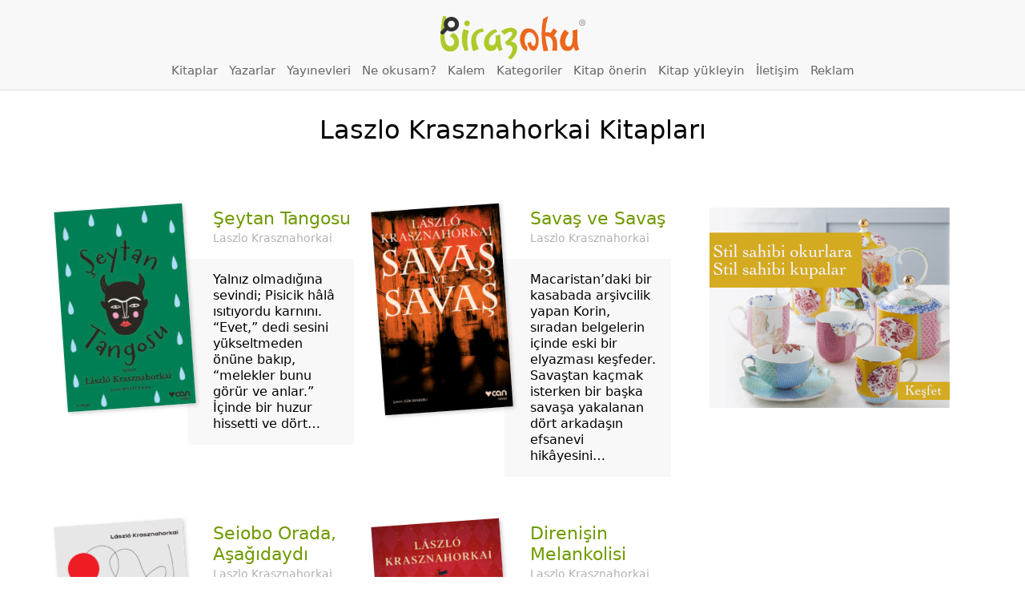

--- FILE ---
content_type: text/html; charset=utf-8
request_url: https://www.google.com/recaptcha/api2/anchor?ar=1&k=6LeIpVMpAAAAAAU75L8YgePYzXzuRhLhPTs6Yvzx&co=aHR0cHM6Ly93d3cuYmlyYXpva3UuY29tOjQ0Mw..&hl=tr&v=PoyoqOPhxBO7pBk68S4YbpHZ&size=invisible&anchor-ms=20000&execute-ms=30000&cb=1p0fo7a1jrwo
body_size: 49060
content:
<!DOCTYPE HTML><html dir="ltr" lang="tr"><head><meta http-equiv="Content-Type" content="text/html; charset=UTF-8">
<meta http-equiv="X-UA-Compatible" content="IE=edge">
<title>reCAPTCHA</title>
<style type="text/css">
/* cyrillic-ext */
@font-face {
  font-family: 'Roboto';
  font-style: normal;
  font-weight: 400;
  font-stretch: 100%;
  src: url(//fonts.gstatic.com/s/roboto/v48/KFO7CnqEu92Fr1ME7kSn66aGLdTylUAMa3GUBHMdazTgWw.woff2) format('woff2');
  unicode-range: U+0460-052F, U+1C80-1C8A, U+20B4, U+2DE0-2DFF, U+A640-A69F, U+FE2E-FE2F;
}
/* cyrillic */
@font-face {
  font-family: 'Roboto';
  font-style: normal;
  font-weight: 400;
  font-stretch: 100%;
  src: url(//fonts.gstatic.com/s/roboto/v48/KFO7CnqEu92Fr1ME7kSn66aGLdTylUAMa3iUBHMdazTgWw.woff2) format('woff2');
  unicode-range: U+0301, U+0400-045F, U+0490-0491, U+04B0-04B1, U+2116;
}
/* greek-ext */
@font-face {
  font-family: 'Roboto';
  font-style: normal;
  font-weight: 400;
  font-stretch: 100%;
  src: url(//fonts.gstatic.com/s/roboto/v48/KFO7CnqEu92Fr1ME7kSn66aGLdTylUAMa3CUBHMdazTgWw.woff2) format('woff2');
  unicode-range: U+1F00-1FFF;
}
/* greek */
@font-face {
  font-family: 'Roboto';
  font-style: normal;
  font-weight: 400;
  font-stretch: 100%;
  src: url(//fonts.gstatic.com/s/roboto/v48/KFO7CnqEu92Fr1ME7kSn66aGLdTylUAMa3-UBHMdazTgWw.woff2) format('woff2');
  unicode-range: U+0370-0377, U+037A-037F, U+0384-038A, U+038C, U+038E-03A1, U+03A3-03FF;
}
/* math */
@font-face {
  font-family: 'Roboto';
  font-style: normal;
  font-weight: 400;
  font-stretch: 100%;
  src: url(//fonts.gstatic.com/s/roboto/v48/KFO7CnqEu92Fr1ME7kSn66aGLdTylUAMawCUBHMdazTgWw.woff2) format('woff2');
  unicode-range: U+0302-0303, U+0305, U+0307-0308, U+0310, U+0312, U+0315, U+031A, U+0326-0327, U+032C, U+032F-0330, U+0332-0333, U+0338, U+033A, U+0346, U+034D, U+0391-03A1, U+03A3-03A9, U+03B1-03C9, U+03D1, U+03D5-03D6, U+03F0-03F1, U+03F4-03F5, U+2016-2017, U+2034-2038, U+203C, U+2040, U+2043, U+2047, U+2050, U+2057, U+205F, U+2070-2071, U+2074-208E, U+2090-209C, U+20D0-20DC, U+20E1, U+20E5-20EF, U+2100-2112, U+2114-2115, U+2117-2121, U+2123-214F, U+2190, U+2192, U+2194-21AE, U+21B0-21E5, U+21F1-21F2, U+21F4-2211, U+2213-2214, U+2216-22FF, U+2308-230B, U+2310, U+2319, U+231C-2321, U+2336-237A, U+237C, U+2395, U+239B-23B7, U+23D0, U+23DC-23E1, U+2474-2475, U+25AF, U+25B3, U+25B7, U+25BD, U+25C1, U+25CA, U+25CC, U+25FB, U+266D-266F, U+27C0-27FF, U+2900-2AFF, U+2B0E-2B11, U+2B30-2B4C, U+2BFE, U+3030, U+FF5B, U+FF5D, U+1D400-1D7FF, U+1EE00-1EEFF;
}
/* symbols */
@font-face {
  font-family: 'Roboto';
  font-style: normal;
  font-weight: 400;
  font-stretch: 100%;
  src: url(//fonts.gstatic.com/s/roboto/v48/KFO7CnqEu92Fr1ME7kSn66aGLdTylUAMaxKUBHMdazTgWw.woff2) format('woff2');
  unicode-range: U+0001-000C, U+000E-001F, U+007F-009F, U+20DD-20E0, U+20E2-20E4, U+2150-218F, U+2190, U+2192, U+2194-2199, U+21AF, U+21E6-21F0, U+21F3, U+2218-2219, U+2299, U+22C4-22C6, U+2300-243F, U+2440-244A, U+2460-24FF, U+25A0-27BF, U+2800-28FF, U+2921-2922, U+2981, U+29BF, U+29EB, U+2B00-2BFF, U+4DC0-4DFF, U+FFF9-FFFB, U+10140-1018E, U+10190-1019C, U+101A0, U+101D0-101FD, U+102E0-102FB, U+10E60-10E7E, U+1D2C0-1D2D3, U+1D2E0-1D37F, U+1F000-1F0FF, U+1F100-1F1AD, U+1F1E6-1F1FF, U+1F30D-1F30F, U+1F315, U+1F31C, U+1F31E, U+1F320-1F32C, U+1F336, U+1F378, U+1F37D, U+1F382, U+1F393-1F39F, U+1F3A7-1F3A8, U+1F3AC-1F3AF, U+1F3C2, U+1F3C4-1F3C6, U+1F3CA-1F3CE, U+1F3D4-1F3E0, U+1F3ED, U+1F3F1-1F3F3, U+1F3F5-1F3F7, U+1F408, U+1F415, U+1F41F, U+1F426, U+1F43F, U+1F441-1F442, U+1F444, U+1F446-1F449, U+1F44C-1F44E, U+1F453, U+1F46A, U+1F47D, U+1F4A3, U+1F4B0, U+1F4B3, U+1F4B9, U+1F4BB, U+1F4BF, U+1F4C8-1F4CB, U+1F4D6, U+1F4DA, U+1F4DF, U+1F4E3-1F4E6, U+1F4EA-1F4ED, U+1F4F7, U+1F4F9-1F4FB, U+1F4FD-1F4FE, U+1F503, U+1F507-1F50B, U+1F50D, U+1F512-1F513, U+1F53E-1F54A, U+1F54F-1F5FA, U+1F610, U+1F650-1F67F, U+1F687, U+1F68D, U+1F691, U+1F694, U+1F698, U+1F6AD, U+1F6B2, U+1F6B9-1F6BA, U+1F6BC, U+1F6C6-1F6CF, U+1F6D3-1F6D7, U+1F6E0-1F6EA, U+1F6F0-1F6F3, U+1F6F7-1F6FC, U+1F700-1F7FF, U+1F800-1F80B, U+1F810-1F847, U+1F850-1F859, U+1F860-1F887, U+1F890-1F8AD, U+1F8B0-1F8BB, U+1F8C0-1F8C1, U+1F900-1F90B, U+1F93B, U+1F946, U+1F984, U+1F996, U+1F9E9, U+1FA00-1FA6F, U+1FA70-1FA7C, U+1FA80-1FA89, U+1FA8F-1FAC6, U+1FACE-1FADC, U+1FADF-1FAE9, U+1FAF0-1FAF8, U+1FB00-1FBFF;
}
/* vietnamese */
@font-face {
  font-family: 'Roboto';
  font-style: normal;
  font-weight: 400;
  font-stretch: 100%;
  src: url(//fonts.gstatic.com/s/roboto/v48/KFO7CnqEu92Fr1ME7kSn66aGLdTylUAMa3OUBHMdazTgWw.woff2) format('woff2');
  unicode-range: U+0102-0103, U+0110-0111, U+0128-0129, U+0168-0169, U+01A0-01A1, U+01AF-01B0, U+0300-0301, U+0303-0304, U+0308-0309, U+0323, U+0329, U+1EA0-1EF9, U+20AB;
}
/* latin-ext */
@font-face {
  font-family: 'Roboto';
  font-style: normal;
  font-weight: 400;
  font-stretch: 100%;
  src: url(//fonts.gstatic.com/s/roboto/v48/KFO7CnqEu92Fr1ME7kSn66aGLdTylUAMa3KUBHMdazTgWw.woff2) format('woff2');
  unicode-range: U+0100-02BA, U+02BD-02C5, U+02C7-02CC, U+02CE-02D7, U+02DD-02FF, U+0304, U+0308, U+0329, U+1D00-1DBF, U+1E00-1E9F, U+1EF2-1EFF, U+2020, U+20A0-20AB, U+20AD-20C0, U+2113, U+2C60-2C7F, U+A720-A7FF;
}
/* latin */
@font-face {
  font-family: 'Roboto';
  font-style: normal;
  font-weight: 400;
  font-stretch: 100%;
  src: url(//fonts.gstatic.com/s/roboto/v48/KFO7CnqEu92Fr1ME7kSn66aGLdTylUAMa3yUBHMdazQ.woff2) format('woff2');
  unicode-range: U+0000-00FF, U+0131, U+0152-0153, U+02BB-02BC, U+02C6, U+02DA, U+02DC, U+0304, U+0308, U+0329, U+2000-206F, U+20AC, U+2122, U+2191, U+2193, U+2212, U+2215, U+FEFF, U+FFFD;
}
/* cyrillic-ext */
@font-face {
  font-family: 'Roboto';
  font-style: normal;
  font-weight: 500;
  font-stretch: 100%;
  src: url(//fonts.gstatic.com/s/roboto/v48/KFO7CnqEu92Fr1ME7kSn66aGLdTylUAMa3GUBHMdazTgWw.woff2) format('woff2');
  unicode-range: U+0460-052F, U+1C80-1C8A, U+20B4, U+2DE0-2DFF, U+A640-A69F, U+FE2E-FE2F;
}
/* cyrillic */
@font-face {
  font-family: 'Roboto';
  font-style: normal;
  font-weight: 500;
  font-stretch: 100%;
  src: url(//fonts.gstatic.com/s/roboto/v48/KFO7CnqEu92Fr1ME7kSn66aGLdTylUAMa3iUBHMdazTgWw.woff2) format('woff2');
  unicode-range: U+0301, U+0400-045F, U+0490-0491, U+04B0-04B1, U+2116;
}
/* greek-ext */
@font-face {
  font-family: 'Roboto';
  font-style: normal;
  font-weight: 500;
  font-stretch: 100%;
  src: url(//fonts.gstatic.com/s/roboto/v48/KFO7CnqEu92Fr1ME7kSn66aGLdTylUAMa3CUBHMdazTgWw.woff2) format('woff2');
  unicode-range: U+1F00-1FFF;
}
/* greek */
@font-face {
  font-family: 'Roboto';
  font-style: normal;
  font-weight: 500;
  font-stretch: 100%;
  src: url(//fonts.gstatic.com/s/roboto/v48/KFO7CnqEu92Fr1ME7kSn66aGLdTylUAMa3-UBHMdazTgWw.woff2) format('woff2');
  unicode-range: U+0370-0377, U+037A-037F, U+0384-038A, U+038C, U+038E-03A1, U+03A3-03FF;
}
/* math */
@font-face {
  font-family: 'Roboto';
  font-style: normal;
  font-weight: 500;
  font-stretch: 100%;
  src: url(//fonts.gstatic.com/s/roboto/v48/KFO7CnqEu92Fr1ME7kSn66aGLdTylUAMawCUBHMdazTgWw.woff2) format('woff2');
  unicode-range: U+0302-0303, U+0305, U+0307-0308, U+0310, U+0312, U+0315, U+031A, U+0326-0327, U+032C, U+032F-0330, U+0332-0333, U+0338, U+033A, U+0346, U+034D, U+0391-03A1, U+03A3-03A9, U+03B1-03C9, U+03D1, U+03D5-03D6, U+03F0-03F1, U+03F4-03F5, U+2016-2017, U+2034-2038, U+203C, U+2040, U+2043, U+2047, U+2050, U+2057, U+205F, U+2070-2071, U+2074-208E, U+2090-209C, U+20D0-20DC, U+20E1, U+20E5-20EF, U+2100-2112, U+2114-2115, U+2117-2121, U+2123-214F, U+2190, U+2192, U+2194-21AE, U+21B0-21E5, U+21F1-21F2, U+21F4-2211, U+2213-2214, U+2216-22FF, U+2308-230B, U+2310, U+2319, U+231C-2321, U+2336-237A, U+237C, U+2395, U+239B-23B7, U+23D0, U+23DC-23E1, U+2474-2475, U+25AF, U+25B3, U+25B7, U+25BD, U+25C1, U+25CA, U+25CC, U+25FB, U+266D-266F, U+27C0-27FF, U+2900-2AFF, U+2B0E-2B11, U+2B30-2B4C, U+2BFE, U+3030, U+FF5B, U+FF5D, U+1D400-1D7FF, U+1EE00-1EEFF;
}
/* symbols */
@font-face {
  font-family: 'Roboto';
  font-style: normal;
  font-weight: 500;
  font-stretch: 100%;
  src: url(//fonts.gstatic.com/s/roboto/v48/KFO7CnqEu92Fr1ME7kSn66aGLdTylUAMaxKUBHMdazTgWw.woff2) format('woff2');
  unicode-range: U+0001-000C, U+000E-001F, U+007F-009F, U+20DD-20E0, U+20E2-20E4, U+2150-218F, U+2190, U+2192, U+2194-2199, U+21AF, U+21E6-21F0, U+21F3, U+2218-2219, U+2299, U+22C4-22C6, U+2300-243F, U+2440-244A, U+2460-24FF, U+25A0-27BF, U+2800-28FF, U+2921-2922, U+2981, U+29BF, U+29EB, U+2B00-2BFF, U+4DC0-4DFF, U+FFF9-FFFB, U+10140-1018E, U+10190-1019C, U+101A0, U+101D0-101FD, U+102E0-102FB, U+10E60-10E7E, U+1D2C0-1D2D3, U+1D2E0-1D37F, U+1F000-1F0FF, U+1F100-1F1AD, U+1F1E6-1F1FF, U+1F30D-1F30F, U+1F315, U+1F31C, U+1F31E, U+1F320-1F32C, U+1F336, U+1F378, U+1F37D, U+1F382, U+1F393-1F39F, U+1F3A7-1F3A8, U+1F3AC-1F3AF, U+1F3C2, U+1F3C4-1F3C6, U+1F3CA-1F3CE, U+1F3D4-1F3E0, U+1F3ED, U+1F3F1-1F3F3, U+1F3F5-1F3F7, U+1F408, U+1F415, U+1F41F, U+1F426, U+1F43F, U+1F441-1F442, U+1F444, U+1F446-1F449, U+1F44C-1F44E, U+1F453, U+1F46A, U+1F47D, U+1F4A3, U+1F4B0, U+1F4B3, U+1F4B9, U+1F4BB, U+1F4BF, U+1F4C8-1F4CB, U+1F4D6, U+1F4DA, U+1F4DF, U+1F4E3-1F4E6, U+1F4EA-1F4ED, U+1F4F7, U+1F4F9-1F4FB, U+1F4FD-1F4FE, U+1F503, U+1F507-1F50B, U+1F50D, U+1F512-1F513, U+1F53E-1F54A, U+1F54F-1F5FA, U+1F610, U+1F650-1F67F, U+1F687, U+1F68D, U+1F691, U+1F694, U+1F698, U+1F6AD, U+1F6B2, U+1F6B9-1F6BA, U+1F6BC, U+1F6C6-1F6CF, U+1F6D3-1F6D7, U+1F6E0-1F6EA, U+1F6F0-1F6F3, U+1F6F7-1F6FC, U+1F700-1F7FF, U+1F800-1F80B, U+1F810-1F847, U+1F850-1F859, U+1F860-1F887, U+1F890-1F8AD, U+1F8B0-1F8BB, U+1F8C0-1F8C1, U+1F900-1F90B, U+1F93B, U+1F946, U+1F984, U+1F996, U+1F9E9, U+1FA00-1FA6F, U+1FA70-1FA7C, U+1FA80-1FA89, U+1FA8F-1FAC6, U+1FACE-1FADC, U+1FADF-1FAE9, U+1FAF0-1FAF8, U+1FB00-1FBFF;
}
/* vietnamese */
@font-face {
  font-family: 'Roboto';
  font-style: normal;
  font-weight: 500;
  font-stretch: 100%;
  src: url(//fonts.gstatic.com/s/roboto/v48/KFO7CnqEu92Fr1ME7kSn66aGLdTylUAMa3OUBHMdazTgWw.woff2) format('woff2');
  unicode-range: U+0102-0103, U+0110-0111, U+0128-0129, U+0168-0169, U+01A0-01A1, U+01AF-01B0, U+0300-0301, U+0303-0304, U+0308-0309, U+0323, U+0329, U+1EA0-1EF9, U+20AB;
}
/* latin-ext */
@font-face {
  font-family: 'Roboto';
  font-style: normal;
  font-weight: 500;
  font-stretch: 100%;
  src: url(//fonts.gstatic.com/s/roboto/v48/KFO7CnqEu92Fr1ME7kSn66aGLdTylUAMa3KUBHMdazTgWw.woff2) format('woff2');
  unicode-range: U+0100-02BA, U+02BD-02C5, U+02C7-02CC, U+02CE-02D7, U+02DD-02FF, U+0304, U+0308, U+0329, U+1D00-1DBF, U+1E00-1E9F, U+1EF2-1EFF, U+2020, U+20A0-20AB, U+20AD-20C0, U+2113, U+2C60-2C7F, U+A720-A7FF;
}
/* latin */
@font-face {
  font-family: 'Roboto';
  font-style: normal;
  font-weight: 500;
  font-stretch: 100%;
  src: url(//fonts.gstatic.com/s/roboto/v48/KFO7CnqEu92Fr1ME7kSn66aGLdTylUAMa3yUBHMdazQ.woff2) format('woff2');
  unicode-range: U+0000-00FF, U+0131, U+0152-0153, U+02BB-02BC, U+02C6, U+02DA, U+02DC, U+0304, U+0308, U+0329, U+2000-206F, U+20AC, U+2122, U+2191, U+2193, U+2212, U+2215, U+FEFF, U+FFFD;
}
/* cyrillic-ext */
@font-face {
  font-family: 'Roboto';
  font-style: normal;
  font-weight: 900;
  font-stretch: 100%;
  src: url(//fonts.gstatic.com/s/roboto/v48/KFO7CnqEu92Fr1ME7kSn66aGLdTylUAMa3GUBHMdazTgWw.woff2) format('woff2');
  unicode-range: U+0460-052F, U+1C80-1C8A, U+20B4, U+2DE0-2DFF, U+A640-A69F, U+FE2E-FE2F;
}
/* cyrillic */
@font-face {
  font-family: 'Roboto';
  font-style: normal;
  font-weight: 900;
  font-stretch: 100%;
  src: url(//fonts.gstatic.com/s/roboto/v48/KFO7CnqEu92Fr1ME7kSn66aGLdTylUAMa3iUBHMdazTgWw.woff2) format('woff2');
  unicode-range: U+0301, U+0400-045F, U+0490-0491, U+04B0-04B1, U+2116;
}
/* greek-ext */
@font-face {
  font-family: 'Roboto';
  font-style: normal;
  font-weight: 900;
  font-stretch: 100%;
  src: url(//fonts.gstatic.com/s/roboto/v48/KFO7CnqEu92Fr1ME7kSn66aGLdTylUAMa3CUBHMdazTgWw.woff2) format('woff2');
  unicode-range: U+1F00-1FFF;
}
/* greek */
@font-face {
  font-family: 'Roboto';
  font-style: normal;
  font-weight: 900;
  font-stretch: 100%;
  src: url(//fonts.gstatic.com/s/roboto/v48/KFO7CnqEu92Fr1ME7kSn66aGLdTylUAMa3-UBHMdazTgWw.woff2) format('woff2');
  unicode-range: U+0370-0377, U+037A-037F, U+0384-038A, U+038C, U+038E-03A1, U+03A3-03FF;
}
/* math */
@font-face {
  font-family: 'Roboto';
  font-style: normal;
  font-weight: 900;
  font-stretch: 100%;
  src: url(//fonts.gstatic.com/s/roboto/v48/KFO7CnqEu92Fr1ME7kSn66aGLdTylUAMawCUBHMdazTgWw.woff2) format('woff2');
  unicode-range: U+0302-0303, U+0305, U+0307-0308, U+0310, U+0312, U+0315, U+031A, U+0326-0327, U+032C, U+032F-0330, U+0332-0333, U+0338, U+033A, U+0346, U+034D, U+0391-03A1, U+03A3-03A9, U+03B1-03C9, U+03D1, U+03D5-03D6, U+03F0-03F1, U+03F4-03F5, U+2016-2017, U+2034-2038, U+203C, U+2040, U+2043, U+2047, U+2050, U+2057, U+205F, U+2070-2071, U+2074-208E, U+2090-209C, U+20D0-20DC, U+20E1, U+20E5-20EF, U+2100-2112, U+2114-2115, U+2117-2121, U+2123-214F, U+2190, U+2192, U+2194-21AE, U+21B0-21E5, U+21F1-21F2, U+21F4-2211, U+2213-2214, U+2216-22FF, U+2308-230B, U+2310, U+2319, U+231C-2321, U+2336-237A, U+237C, U+2395, U+239B-23B7, U+23D0, U+23DC-23E1, U+2474-2475, U+25AF, U+25B3, U+25B7, U+25BD, U+25C1, U+25CA, U+25CC, U+25FB, U+266D-266F, U+27C0-27FF, U+2900-2AFF, U+2B0E-2B11, U+2B30-2B4C, U+2BFE, U+3030, U+FF5B, U+FF5D, U+1D400-1D7FF, U+1EE00-1EEFF;
}
/* symbols */
@font-face {
  font-family: 'Roboto';
  font-style: normal;
  font-weight: 900;
  font-stretch: 100%;
  src: url(//fonts.gstatic.com/s/roboto/v48/KFO7CnqEu92Fr1ME7kSn66aGLdTylUAMaxKUBHMdazTgWw.woff2) format('woff2');
  unicode-range: U+0001-000C, U+000E-001F, U+007F-009F, U+20DD-20E0, U+20E2-20E4, U+2150-218F, U+2190, U+2192, U+2194-2199, U+21AF, U+21E6-21F0, U+21F3, U+2218-2219, U+2299, U+22C4-22C6, U+2300-243F, U+2440-244A, U+2460-24FF, U+25A0-27BF, U+2800-28FF, U+2921-2922, U+2981, U+29BF, U+29EB, U+2B00-2BFF, U+4DC0-4DFF, U+FFF9-FFFB, U+10140-1018E, U+10190-1019C, U+101A0, U+101D0-101FD, U+102E0-102FB, U+10E60-10E7E, U+1D2C0-1D2D3, U+1D2E0-1D37F, U+1F000-1F0FF, U+1F100-1F1AD, U+1F1E6-1F1FF, U+1F30D-1F30F, U+1F315, U+1F31C, U+1F31E, U+1F320-1F32C, U+1F336, U+1F378, U+1F37D, U+1F382, U+1F393-1F39F, U+1F3A7-1F3A8, U+1F3AC-1F3AF, U+1F3C2, U+1F3C4-1F3C6, U+1F3CA-1F3CE, U+1F3D4-1F3E0, U+1F3ED, U+1F3F1-1F3F3, U+1F3F5-1F3F7, U+1F408, U+1F415, U+1F41F, U+1F426, U+1F43F, U+1F441-1F442, U+1F444, U+1F446-1F449, U+1F44C-1F44E, U+1F453, U+1F46A, U+1F47D, U+1F4A3, U+1F4B0, U+1F4B3, U+1F4B9, U+1F4BB, U+1F4BF, U+1F4C8-1F4CB, U+1F4D6, U+1F4DA, U+1F4DF, U+1F4E3-1F4E6, U+1F4EA-1F4ED, U+1F4F7, U+1F4F9-1F4FB, U+1F4FD-1F4FE, U+1F503, U+1F507-1F50B, U+1F50D, U+1F512-1F513, U+1F53E-1F54A, U+1F54F-1F5FA, U+1F610, U+1F650-1F67F, U+1F687, U+1F68D, U+1F691, U+1F694, U+1F698, U+1F6AD, U+1F6B2, U+1F6B9-1F6BA, U+1F6BC, U+1F6C6-1F6CF, U+1F6D3-1F6D7, U+1F6E0-1F6EA, U+1F6F0-1F6F3, U+1F6F7-1F6FC, U+1F700-1F7FF, U+1F800-1F80B, U+1F810-1F847, U+1F850-1F859, U+1F860-1F887, U+1F890-1F8AD, U+1F8B0-1F8BB, U+1F8C0-1F8C1, U+1F900-1F90B, U+1F93B, U+1F946, U+1F984, U+1F996, U+1F9E9, U+1FA00-1FA6F, U+1FA70-1FA7C, U+1FA80-1FA89, U+1FA8F-1FAC6, U+1FACE-1FADC, U+1FADF-1FAE9, U+1FAF0-1FAF8, U+1FB00-1FBFF;
}
/* vietnamese */
@font-face {
  font-family: 'Roboto';
  font-style: normal;
  font-weight: 900;
  font-stretch: 100%;
  src: url(//fonts.gstatic.com/s/roboto/v48/KFO7CnqEu92Fr1ME7kSn66aGLdTylUAMa3OUBHMdazTgWw.woff2) format('woff2');
  unicode-range: U+0102-0103, U+0110-0111, U+0128-0129, U+0168-0169, U+01A0-01A1, U+01AF-01B0, U+0300-0301, U+0303-0304, U+0308-0309, U+0323, U+0329, U+1EA0-1EF9, U+20AB;
}
/* latin-ext */
@font-face {
  font-family: 'Roboto';
  font-style: normal;
  font-weight: 900;
  font-stretch: 100%;
  src: url(//fonts.gstatic.com/s/roboto/v48/KFO7CnqEu92Fr1ME7kSn66aGLdTylUAMa3KUBHMdazTgWw.woff2) format('woff2');
  unicode-range: U+0100-02BA, U+02BD-02C5, U+02C7-02CC, U+02CE-02D7, U+02DD-02FF, U+0304, U+0308, U+0329, U+1D00-1DBF, U+1E00-1E9F, U+1EF2-1EFF, U+2020, U+20A0-20AB, U+20AD-20C0, U+2113, U+2C60-2C7F, U+A720-A7FF;
}
/* latin */
@font-face {
  font-family: 'Roboto';
  font-style: normal;
  font-weight: 900;
  font-stretch: 100%;
  src: url(//fonts.gstatic.com/s/roboto/v48/KFO7CnqEu92Fr1ME7kSn66aGLdTylUAMa3yUBHMdazQ.woff2) format('woff2');
  unicode-range: U+0000-00FF, U+0131, U+0152-0153, U+02BB-02BC, U+02C6, U+02DA, U+02DC, U+0304, U+0308, U+0329, U+2000-206F, U+20AC, U+2122, U+2191, U+2193, U+2212, U+2215, U+FEFF, U+FFFD;
}

</style>
<link rel="stylesheet" type="text/css" href="https://www.gstatic.com/recaptcha/releases/PoyoqOPhxBO7pBk68S4YbpHZ/styles__ltr.css">
<script nonce="mNyUu_C-ebSfPshMofx4Zg" type="text/javascript">window['__recaptcha_api'] = 'https://www.google.com/recaptcha/api2/';</script>
<script type="text/javascript" src="https://www.gstatic.com/recaptcha/releases/PoyoqOPhxBO7pBk68S4YbpHZ/recaptcha__tr.js" nonce="mNyUu_C-ebSfPshMofx4Zg">
      
    </script></head>
<body><div id="rc-anchor-alert" class="rc-anchor-alert"></div>
<input type="hidden" id="recaptcha-token" value="[base64]">
<script type="text/javascript" nonce="mNyUu_C-ebSfPshMofx4Zg">
      recaptcha.anchor.Main.init("[\x22ainput\x22,[\x22bgdata\x22,\x22\x22,\[base64]/[base64]/[base64]/ZyhXLGgpOnEoW04sMjEsbF0sVywwKSxoKSxmYWxzZSxmYWxzZSl9Y2F0Y2goayl7RygzNTgsVyk/[base64]/[base64]/[base64]/[base64]/[base64]/[base64]/[base64]/bmV3IEJbT10oRFswXSk6dz09Mj9uZXcgQltPXShEWzBdLERbMV0pOnc9PTM/bmV3IEJbT10oRFswXSxEWzFdLERbMl0pOnc9PTQ/[base64]/[base64]/[base64]/[base64]/[base64]\\u003d\x22,\[base64]\\u003d\\u003d\x22,\x22wo07JsK6cVIdEMOeZsO5woZmeMK+Qh/CicKdwrTDqsOKJ8O5ci7Dm8Kmw5rCsSXDscKLw5dhw4oswqvDmsKfw6IHLD8pQsKfw54aw5XClAMcwr44Q8Oew78YwqwVPMOUWcK7w4zDoMKWXcK2wrABw5/DkcK9MigjL8K5DTjCj8O8wqBlw55Fwp8ewq7DrsOHQcKXw5DCscKLwq0xZl7DkcKNw7fCu8KMFBJGw7DDocKfB0HCrMOWwqzDvcOpw5LCksOuw40ew6/[base64]/JcOLw5lWwqpsEXjCu8Ocw7/DvsO9wrwSWijDhhwKMcOwSsOHw5UTwrrCocOhK8ORw7TDq2bDsS/CiFbCtELDvsKSBFzDuQpnHUDChsOnwpPDrcKlwq/CosONwprDkBV9eCxvwqHDrxlWWWoSCWEpUsOuwpbClREHwrXDnz1awppHRMKuNMOrwqXCnMOTRgnDmsKXEVInwpfDicOHbxkFw49Cc8Oqwp3DlMOTwqc7w7VBw5/Cl8K0GsO0K28yLcOkwrYZwrDCucKbXMOXwrfDh1bDtsK7fcKyUcK0w7txw4XDhRJAw5LDnsOyw4fDklHCisOddsK6D0VUMwwvZxNaw6Foc8KGMMO2w4DCnMORw7PDqxLDhMKuAk3CmkLCtsOPwqR0GzUKwr10w6BCw43CscKKw4bDh8OIWMOiJiQ/w5glwrxwwrQ4w5bDpMOxWCPCk8KnSFHCqhzDhgfDusO1wpTCo8Oke8KES8O9w68cD8OvC8K1w5MIVFPDr0HDtcOWwpfDoXI3NMKMw6wzRVw5ajEKw5vCnlfCgUgFPH/[base64]/[base64]/DpMOhwo7CkcOCfxAWbEZow7osw4kdw4fDj8O3HmrCgMKow79tBXlcw64cwpzCocOgw44EL8Odwq7DsgbDsgVpA8OswqhND8KQXB/CnsKPw6puwo/[base64]/FcKId8KRSwXCgGFkw4jDsHvChh7DnmYZwqvDr8KEwojDim4LRsKYw5wBMA4rw51Ow64ILMOzwrkHwoYUMl93wohaZMKgwoXDlMOzwrdxM8O6w4jCkcOFwqh4TDDCg8KIFsKAbArCnDlZwrHCrSbDowlEwrDCusKZCMK/ISPCgsK0wrIcLsKXw5bDizJ6wqIpIsOFYsOvw6fDh8O2GsKCwoxwEsOYJsOtSnZWw4zDoFbDnH7DsWjDmnHCq31BWDBdVHMow7nDkcOMwpwgZ8KiT8OWw77DvXnDosOUwot3QsOiXHYgw554w5hbaMOcP3A2w70iScOvVcOpDzfCpGVvCMOCHWbDkRlVesKqYsObw41/CMO4D8OMMcOPwp4RDVVNNyfChxfClz3CslVTIWXCusKEwpfDtcOwLjXCkRrCq8Oyw5nDhgjDscO4w79xXwHCsGpGHXTCksKgdU9Zw7rCh8KAXGN/Z8KXYlfDmcKwRG3DnMK3w5JQCF91O8OgGcKrMjlnFVjDtkPCsA84w77DpMKKwoZtUy3CpVhwBcK/w7zCnQrDvXbCvMKPWMK8wpQ0OsKRFVl5w4hjCMOtOT1PwpfDh0YbUkJew4jDjkIEwoITw54yUXQ3esKEw5Biw4VBc8Kjw7QOHsKrLsKFFBXDqMOxRwNgw7bCq8ObUjkCLQ7Dv8OFw6RFIBYDw7g7woTDp8KrWsOQw6sRw4vDoWTDpcKCwrTDnMOSBMOsT8O7w6/DpMKtZMKqQsKQwobDujnDqGHCpWRFMwLDg8OnwpvDuxjClcKGwq1yw6XCs0wow6fDliIXRcKWS1fDtkLDvAPDmhTChMKMw48Me8KlX8OeG8KKF8Olwo3DkcOIwpYYwotLwoRkCmXDmW/DmsKrYMOSw55Vw5fDpknDlsOVAWk8DMOELcK5BGzCtsOkKxEpD8ORwrF7OU3DgXdJwqYZbMKAH3Qtwp/[base64]/CmcKcw64eesO+YgMVw6UnTGDCk8OKw45fAcK5cC8Mw6HCnWs/W1NdGMKPw6DDrkRlwrkufMOvJ8O6wpLDo27CjDbDhcOqasO3QBvCksKYwpDCnGkiwo1/[base64]/DhmR1w7bCksKAGTsyYsOfEMKyw5/DthnClcOKw4TDsMO1IMOefcKaNcOMw4fCiUvDiW1fwrfDtkVMOzRwwrAtemMhworCh0jDq8K5KMOQdsOyVsONwrDCtsK7ZMOywr/Cu8O/[base64]/CisKEwoVZdcK5wr/Dk8OPE0EPbQHDj3YfRcKXcCzCvMOWwrnCkcOjGsKww7RybcKMDsKtV2sxHT/DsShkw6Aow4LDrMOVEsKDbsOSR2UpUzDCgAoBwoPCjG/DtwdDfk0owo5gVsKhw69GXR3CuMO7ZMK/[base64]/DucOxNsOMw4BeThcdwo7DpsOYAlXCisOSw6HCp8OqwrU/N8K3RkodJUZvIcODdcKcZsOURDPDtRDDvcOCw7xGQD/[base64]/wrfCpMOvworCvMKxZh8vwrHCsMOQw7dlaj7CqsOtw6IlUsKbWRoWCsKMIDpGw6BzL8OWFTBOV8OZwp98HcOmQwnCj2wyw5tRwqfDiMOHw67CiVjCicK1G8OiwrvCkcKEJSPDkMKhw5vDiB/CmCJAwoHDoyk6w7NZTBrCi8K/wrvDjFrCj3TCh8KpwoJFw4JKw6YCwr5awp3DnyocJcOjV8OHw7HCkiVVw6Rfwp8LF8OpwqjCumrCgcKXQcOmIMKUwrnDqgrCsxBcwoHCgcOfw5kCwqxaw7bCscKOdQDDmlJ2PU/[base64]/JkN3w7k5LH7DuMK6wr9tVMKiIsO8wo7DvhPCtDLDiQdBEMKsNMKVwojDkFXCsR9AVwjDjyQ7w41Rw5l5w7PCskjDvcONMxzDkMOQwolgOcK7wrTDkF7CocOUwpkWw5JmdcKLC8O4ZsKZS8K5GMO/Wm/CtFDDnsKmw4fDpH3Cszkyw64xGWTDkMKuw7bDhMOeYn3DgxvDscKJw6fDhFEzWMK3wpVmw57DmXzDs8KIwqBIw6waXVzDjjUJeibDgcOXc8OfGsKkwr/DihE3PcOGwrovwqLCn3g9WsOZwr49woHDv8Kww7YMwrk0YBRpwpR3Ki7DrcO8wpYPw7XCuRYEwq1AVQNJA0/CjnE+wrLDq8KdNcKeBMK3D1vCrMKIwrTDtsKew4sfw5tFF3/Dpn7Du04jwqnDqzg/[base64]/YcOsBcOfwoo8w4fDrcO5HmB9RMKEZMOZRsOow4ERwrHDv8K6H8K3MMKgw5hkQxxIw746wqNQV2QNNA/DtcKQU0TCicOnwpfCnUvDi8K5woXCqREba0F1w6XDosKyIGslwqUbHyI4IwPDkwt/[base64]/Cvw3Dnz9Mw6zDjgdWUC4CRkR5wrVsMkUra3DCpMOxw4/DjSLDrFPDkTzCr1IyL1l1fMKOwr/DrzpeTsKCw74fwo7DhMOFw5BmwrNMX8OwQMK3KQvCiMKewoh2BMOXwoFOwpbDnRjDvsO/fB3ClVl1QTDCvcK5P8KLw4dMw5PCi8OkwpLCgcKALMKawodaw7vDpxXCkcOvw5DDncOFwqIwwrl7SmNvwo4oJsK1SMO+wqYRw5PCvsOJw4AePi7CjMOEw7fDtxnDqcO/RMONw7XCnMKtwpbDuMKUwq3CnxYQeEEgEsKsaTTDpnPClgAJAUdgf8KBw53DusKjbcKAw4sxF8KCF8KjwqYlwpcPZ8ORwp0Pwp/CunctR10jwr/[base64]/[base64]/CgW7DhCY6w6lRw7vDq8K/woTDsMKBw5/DpGHCrcKLL2jCpcOcDcK6wqElMMKWQsOyw4Uww4IYLBXDpCvDkF0FSMKRGEzCnw/DgV0Aclhewr4Sw61zwp0Tw5/DqWjDk8Kxw5UNZMOTFULCkhY0wqDDi8OpUWVQTcO/[base64]/Dj0bCgB0dw5M5TMKqQMOQwrrDoznCngo8DsOQw7N8ZsKhwrvDosKSwoA6M0k8w5PCtsOqQVNFZmfCkUokZsOCa8OZAwBjw5rDrV7DscOiU8K2BsK1YsO/csK+EcOlwoZRw4hFIy/DjwISJWbDjiDDlg8MwqoNDyxPQDUYFRLCscKIScOaB8Kbw77DhiHCunvDucOEwp/Dj21Kw5HCh8OTw4sZeMKtacO9woXCiDLCrFHDgT8SV8KwbVLDvCFyGcOsw5Yvw7d+RcKUeCwSw7/CtQJpTSwew5fDiMK+KRfCqcOOworDs8OJw5cBLwVkwrTChMK/w59CA8Kcw67DpcK8K8Kiw7/[base64]/BcOKS8OPXcOIGg94w60/wqUkO8KEwp14ATzDosKmGMK2WAnDlcOcwrLClRDCmcKowqU2wrIfw4EgwpzCsHYwBsKXLBpCOsOjw7QwTkUnwrPDmUzDlAUVwqHChmvDsA/[base64]/w65LEcOZOkpzwrTDjEkSHsOuNw7DqRHDu8Klw7LDjltpWMOCL8O6DSHDvMOmDA7ChMOcD0rCiMKUZGbDrsKsKwXCiifDghjDozfCjnnDrSQvwqPCksOMQcK6w5wTw5NlwoTCgMKwEWd1MjF/wr/Cm8KcwpIgwoTCtybCvB0wJh/CrsOAAgLDqcOOI0bDkMOGZH/Ch2nDv8O2K37CpxfDocOgwrR8dsKLWWt3wqRUwq/CkMOsw5RWGF8ww6fDqMOdfsOxwr7CisOTw6Fxw68ODTUfJAbDgMKnfV/[base64]/Dk8OjwpzDvCsoQsOww7fCrMK5w40uw75Bw49wwrnDjcOgfMOIfsOrw7Mwwq8vR8KfcHUIw7DCjDkCw5DCijw7wpvDlU3DmnUrw7fCiMOdw4dKNwHDkcOkwoM9EMO3WsKWw44gHcOqbkkvVCnDocK1c8OzIsKzFz5BTcOPMcKGXmQ7NAnDpsOFw7JYbMO/WH9PGjddw4LCrcK1bEDDnS/DvnXDniXCpMK8woo0D8Oywp7CkmjCrMOvTFXDhFAaSVRMUMK/YcK/WGTDnCpZw5c/CjXDo8Kuw73CkcOEAzIDw5XDn3BMQQfCp8K0wqzCi8Okw5rCgsKtw4TDgMOnwr1payvCmcKGNWcMMsO4wp4iwrnChMOfw4bDjxXCl8KywrHDoMOcwpMAOcKzKXnCjMKMaMKiHsKEw5zCu0luwrVlw4B3CcKgVE3Ci8KWwr/[base64]/Cu2pNJGQ9AcKVdj3ChsKNf3zDlcOrw6TDr8Knw5nCo8OAFcOVw7vDp8OvVsK2W8KswrwNFF/ChGJBcsK9w67DkMKAQsOKRsOiw6QwFxzCmhbDnitnIBFSVSp1JAclwrBdw5NbwrnClsKXBMKCw7DDkW5iAVU9WcKKfw/[base64]/Ct8OSHATCgHrDtkM1V8KMfMKgwpl0wobCocOHw5XCt8Oiw4sqNcKswrZpb8OcwrLCmWTCgcKNwrXCsiERw4/Cm3PCjm7CpcOYfA/DgENsw4rCqiASw4DDgsKvw7TCiSfCh8OFwpVzwprDgk/CksK6MiYOw5rDiT7DuMKmYsKVQsOlMU/DrHpHTcK+ZcOAPRbCssOgw442B2XDgGEZWsK/w4nDq8KfA8OEM8OmLsOvwrrDvETDmELCoMKedsKZw5FawrfDvUhFVk3DpgzDpFFTdldIwqrDv3bCssOPFD/CpcKFbsKtXMKkZHbChcK/w6bDksKpCWDChWPDsk8bw4PCu8ORw7jCscKXwplYGy7ChsK6wpBTOcOfw6HDllPDv8OlwprCkUdwScKIw5UzFcK9wpTCm1JMPAvDkHM4w4jDvsKWw6MAVBfDjg92w5nDp3Ide3bDuHtKcMOvwqZWKsOWawpow5bCs8O0wqDDqMOOw4LDiS/[base64]/CpyRDw6ttw6kUw4oCLEDDuwjCgGLDvcOEY8OrP8Kaw4bCn8Knwq8NwpfDg8KTO8Ozwpt0w7dTfzU6BDglwpHCn8KgWAbCu8KoVMKsTcKkO2vCncOVwo/CtEw+dn7Ck8KUAcO6wrUKeiPDtUZpwrzDgxbCryLDq8O6X8KTERjDi2DCvx/Dg8OQw5HCtMOJwp/Doh4Iwo3DiMK5CsOAw6lxRcK6VsOuw4lCGcK9woN3JsKJw7DCk2svJxvDscOIRR1ow4Bpw7TCvMK5AcK3wrl8w6zClcOtAnkEOcKWBcO6w5jCpF3CosKRw4/[base64]/Dh0/Di8KDacK8NWDDt8OLGwYgdsKVVxTCrMKgbsOMb8OIwodtRCTCl8KoLsOMQMOhwo/Du8Kqwp3DsUvCt3kDIMOPSXzDssK6wocZwqzCpMKQwr7CvxUBw4FAwoHCqEXDpj5VHnR/OsOWwoLDtcOHBMKDTsKoTMOMQh5feThKAcKvwo9zQGLDjcKPwrvCplcOw4XCiwZjBMKsGizDusK4w6XCocO4cSNQCcKJKVzCtQEbw43CncKDB8O7w77DiSXClTzDoGPDki/CucOaw77Dp8Okw6ACwrrCjWHDmcK+ZCJqw70mwqHDuMOkwq/CpcOwwotAwrvDusK5J2DClk3Cs2tTP8OwYMOaPyZWKAvDmX0Yw70vwo7DtFBIwqE1w5toKijDr8O+wr/Dm8KTRcOAOcKJaHHDtA3CuknDsMOXMlvCk8KECTIHwoTCtVPCm8Kww4LDtDPClH84wqxFesO9YEgnwrUKIGDCrMOxw6Rbw74aUAnCpnNIwpMGwpjDhy/[base64]/dxbCsA8nYTwZwrzCjxcbWwJnT8KvBMKEwpA5woMxRMKHFgjDvBrDh8KmSXXDvB45NsKewr7Cj3XDp8K9w4pwWxHCpsO3wobDrHQtw7jDjHLDtcOKw6vCqAHDtFrCgcKEw7xVK8OKAcK7w4JiSUzCvWQqdsOUwoUwwo/DpVDDuXrCuMO2wrPDl0TCqcKew57Dg8KWSXRnVsKYw5DCl8ORTiTDvlbCt8KLf0LCr8KZdsK7wrnDiF/DtsOtwqrClxR/w6Ivw5fCgMOAwp3CoGVJVCTDkETDh8KpOMOOFA5AHCgqc8KuwqNPwrXDo10fw5AEwrhSbxVzwqdzKwHDjD/ChBI7w6oKw7bCvMO4cMKDMBoBwrvCssOSLRhRwo43w5swUgHDt8ORw7sVWsO3wpjDlgtfLsOewoPDuk4NwrFvBcKfb3XCikLCsMOHw4VRw5/Ct8K4w6HCmcKGdmzDqMKSwrMZGsOsw6HDoCEOwrMXER4Owp54w7PDn8OTRDInw4V+w5zCnsK/[base64]/CuWbCqMO2OQEWIsKCw6fCh309ViDDmFzDhStQw4rCgMKfeArCpTMYN8OewozDmE7Dm8O6wrlNwrJLLk89JX1bw7HCgsKPwoFaEH7DgRnDu8OGw5fDuwPDncO3JR7Dr8K2BsKDRcKXwrnCphLCn8KMw6/[base64]/IWogw4TCkTwiHMObWVfClcKbGFLDtnLCnMKxw6F8w5zCkMOHw7YEZ8Oew48/wrzCg2fCtsO7woI6d8OlXEHDjsOLeV5pwq9EGmXDjMKRwqvCj8KWwrhfcsO9HHh2w4U1w6law4DDlko9H8OGw5fDpMK8w67CgMK9wqvDqxkqwpvCg8ODw5F7C8Kgwrhaw5/DtGPCoMK8wonComoxw7BLwqTCvA/[base64]/[base64]/Dk8KtwrnCrS/[base64]/Cq8KdJRgfw7dEw6MKHMO8H8KWw6XCoMOvwp3Cm8OKw7skfR/ChH1Zd2ZIw40nA8Klw4ENwqYWwovDp8KzWsO5BXbCulrDnGbCgMKqOmAIw7zDt8KXUV3CpkIFwofCuMK4w5DDmE9UwpYFBSrCh8OswoFRwo95wpx/worCgyrDrMO/JSHCmlhXHXTDp8OYw63CoMK+T0pzw7jCt8OxwqFCw44Bwop3IzvCumnDvMKXwrTDqsKzw7ELw5TCu13DoCxnw7XClsKpR1gmw7w5w6vCj0IOdsOef8OMe8OuTMOAwpXDtXTDqcOCw7DDkXQUEcKDJ8OxB0PDiBhtT8KSS8Kxwp3DtmYgeiPDl8K/wofDusKgwqg8DCrDpxXCo3EPYlZIwqB4OcO0w43Dn8KEwofCkMOiwoHCs8O/[base64]/CtU/CjsObDkXCtiTChVvCsG5HZnbDjTZ0L2wswpogw7IjZSvDkcOlw7fDrcONLRB1w4hqNMKxw7lJwphHS8KNw5jChTEhw4BIw7HDmSl2wo5NwpjDhwvDu0DCmMOSw6DChcK1N8OwwqbDj24GwrQwwp9Bwr1Je8O9w7VTWgpqVA/DrUrClcOHw5rChwDDpsK7GirDksKdw6TChsOvw7bDpMKBwogRwrkQwqpneT9ew7ETwoYCwoDDmivCoFFnDQl/[base64]/[base64]/wqN8wqw+XgDCoWrDkSVuw5fCh8KAw6TCiTsuwplvKCvCjxHDl8KoQ8OxwpHDuirCvMOMwrkjwr4PwrhEI3XDuX8DKMKMwpsgDGnDvsKjwpEjwq1/TsKPfMO+DgERw7URw79uwrpWwotcw4liwo/Dk8KWD8OOVcOCwpBFYcKjRcKdwpd/w7XCmcOpwoLDqX/Ds8K5PxcebMKtwrTDmMOaLsOUwpnCuSQHw4glw6xOwrvDm2jDosOIZcOWQcK9dcOmBsOFFsOgw6bCrHHCp8Kcw6DCog3CnlbCuC/CtCDDlcOqwqlYOsOuNsKdCsKnw65jw7kSw58hwpthw7IhwqwMKkVcEcKqwqszw6TCjQhtBCIJwrLCvQYBwrYiw54uw6bCjMOCw6zDjB19w5pML8KtEMKlRMK0OsO/QmnCq1FfLToPwq/CgsKyJMOBDgnClMO1bcOiwrFswoHCh1/CucOLwqfCpTvClMKcwp3DuH7DnjXCk8OewoDCnMOAHsOmTsK2w459I8KLwrULw6jCpMK3VcONwp7DtVNuw73DihcXwptDwqXCk0grwqXDhcOuw511G8K3d8OEeDzCnQ1VZX8rFMOUWMK1w68PA0rCkgvCm0PDpcOVwoLDvCw9wqvDm1zCux/[base64]/w4rCqAw2w5kiw7fDnMOjV2Bnw51NG8KGUsOAGQ9vw4zDgsOzZx1Wwp/[base64]/DnDHClldMY8OAw7xOJsK7MDzCosKawoV7AcOJBDDDtMObwqTDg8OLwpTCvA/CgnY9SxUMw6PDtcO9JMKwSFIZC8OUw6s6w77CvMOfwobDhsKNwqvDrMKJJHfCnXgqwpdXwovDssObQkTCrX5Vw64FwpnCjMOsw6nDngBiw5bDkg5nwpotK0bDhcO0wr/[base64]/DocOUfFt6aXcebm8faMK6w7ZeDxZneMO8dsOKOcKEw4oxcxc6Ug99wpjCp8OkZVd8NDbDkMO6w44ww7nDoihyw7wxdgI+FcKEwpwMKsKlJGlVwozDusKfwrA2wo4cw6sFGMOow7/[base64]/[base64]/DvBPCvcOcw5PCvhoyXcOWw4fCocOUOVnDg8O/wrstwoTDpMOkKsKdwr3CnMOwwqLCnMOvwoPCkMOrV8KPwq3DoU87JVPDpcOkw6jCt8OyUyMwMsKgWE1Awrs2w5XDlsONwp3ClG/CoE87w6R7McK6J8OrU8KZw5Vnw7HCoENtw4JkwrHDo8Osw6BJwpFDwoLCrMKyXSUOwrprF8K1SsO5JMOaQTLDiAEbccKlwoPCiMOlwpcJwqQ9wpNtwqFhwr08X1fDmwNZbiTCg8KjwpIIO8OrwoETw6XCknTCmwRzw6zCm8OuwpEkw48pAMOTwqQCDUZ/TMK8CwnDsAHCssORwp9kwqZPwrXCkl7CvxYHY00cEMK/wrLCsMOEwphuT24Lw5MSBg3DnHUFbEYZw4lyw5IgAsO0G8KLL1bCgsK4dsOSJ8KIfFDDoVhhPz4BwqR0wo4RPXEMEnE7wrTCnsO5NcO+w4nDrcOzVsKhwq7CmxApfcKuwpgCwqVuSkfDkDjCr8Knwp3DisKOwpzDoV90w7nDuyVRw58geksyaMK1U8KxIcKtwq/[base64]/[base64]/DosKcHBhkw6AGwq1swpgnwpjDhGk6w6TDrB7Ch8OaBEvCmCMUwq/CgTg8Cn/CoT0oS8OLaUDCgXE3w7bCpcKBwrAmRkDCulwTOcKAFcOMwoTDgAzCm13DlcOEf8Kcw5XCvsOYw7p/PgbDtcKkZsKaw6pcdMOMw5Uhwq/CmsKAO8KKw6YIw6xnV8OWa2zCgMOxwpNWw53Cp8Kxw6zDscOeOzDDrcKSFBTCvQvCiUvCt8Ktw64PQcOuVjpaKgttD0w3w5bCkhQfw6bDtD7CtMOlwrtMwonDqnwnegHDumVmD13CmW8sw7YpWm/Cq8OYw6jCrBhLwrd9wqHDpMOdwrPCi0nDscKXwp4nw6HCvsOBYcOCMz0qw6gJN8KFJcK9YChtcMKawrXDtkrCnwQJw4FlacOYw6XDq8Ohwr8efMOrw7/[base64]/[base64]/[base64]/DrG8wcsOHFcKow61HGcOAw5rDlxUxfVE/w7l2wo/DscKPw4zDsMKCSV5QXMORwqMjwp3CpwR8J8K4w4fCkMK5FxliOsOawoNGwrPCmMK8BWDCjx/ChsKQw6wpw7rDjcKAA8OKHT7CrcOdKFDDisOCwo/DpsOQw6lAw77CtMK8ZsKVRMKpZXLDr8OqVMKKw4kUdCgdw7XDhsKCf2gzA8KGw5MSwrDDvMOqEMOuw4MNw7Y5bHNRw5F7w65CEm9Gw54xwo7DgsOYwoLCkcO7CUfDvmrDl8ONw5EDwpJWwoIxw54yw4xCwp/DmMOQcsKKU8OKcV0nwo7DhMKww7vCo8K7wodyw5jDg8O2TTsKN8KbIMOmHkcawpXDrsOXKcORVBk6w4vCgUzCk2YFJ8KEER1XwpzCnsKvw5HCnHR1wo9awpXDrmbCrxnCg8O0woHCjSdKY8K/wobCqVPChUcYwrx8wrvDjsK/LTlswp0PwqzDiMKbw5lweX3DvcOmAcOgIMK/JkwhZwQ4CcOHw485BDvChcK0Y8KaaMKrwpvCi8OUwq1RLsKSDcKcMm9XUMKhd8KyI8KIw5E/AMO9wrTDhMO7IHrDjVPDisKsEsKBwrYPwrXDpcOew5XDvsK8UGbCucO+KWvCh8Kzw7DCmsOHWFbChcOwLsKdwqZwwoHCj8K2EhPCvnclVMKnwqbDvSfCn0UENEbDrcKPdW/ClCfDl8OLAgEEOlvDuTTCs8KYXBbDl13CtMODdMO4woYxw7XDhMOIw5JIw73DrBNtwqXCoTTChBrDu8OIw68oayfCu8Kgw4jCok/DkcKiT8O3wpURGsOqMkPCn8KywqvDnEHDrURDwrlDS2wwSlYkw4E4wo/CrEVyG8K8wpBYKMK6w4nCpsOMwrTDryB/wqg2w4NRw6woaH7Dmm8+O8KqwrTDqCLDgQdBU0vCr8OXPMOcw5nDqW/Cs1Fqw4MMw6XCvifDswnCmcO0A8OcwpIYCH/CucOQPMKWasKtf8OSVcO6DcKew7DCq0Erw45TZRUjwqV5wqc2BHM1AsKzDcOpw6/Dm8KvcGXCsjNrfRPDjQrCkmLCoMKYQMOJWVvDuwpCY8KxwpnDg8Knw5AdeHlLwrgyd3XCh0Vlwr8Iw6ouwoTCuibDjcOJwrnCjm3DkHtcwpHDrMKRU8OVPGbDlsKUw6A/wpfCp1MBTsOTKcKzwo0+w78nwrwBJMK+SAlLwq3DuMKiw5fCnlPDkMKOwrY/w50Nc3k3wrsUKTd5fsKCwobDvyrCv8OUAcO5woRcwrDDtDR/wp/[base64]/wprDicOsXMOcw7XDnMO1wrLDkhd8wobCknPCoxPCgB9Nw50gw6vDqsOewrPDtsONW8Kjw7TDrcOCwpDDuRhaRBfDscKve8OKw4VaVHt7w5VuB0bDhsOCw6rCnMO0FlzCkhbDjXLDnMOEw6QbUgnDssOJwrZ/w7PDlVwIMsKgwqsyBAfCqFIRwrLDpcOaNcKWTcKAw4YFE8Kww7zDqsOhw7NrbsKiw53Dngh/b8KHwqXCt23CmcKMcidre8ODCsKSw5BSCMKMw5kmZVRhwqgPwqp4wpzCoSbCr8OELl17wrsFw7hcwqMbw4IGIMKUQ8O9FMOhwq19wokTwpfCoz17woJvw7/CiyHCmgsLCEhmw7snbcK4w7rCmMK5wqDCpMK8wrYhwrhLwpFVw619wpHClnzCgsOJLsKwVypqX8KVw5VDb8OecQJiR8KRXB3Cg08vwodTE8KGAFnDogzCgsK9QsO5w4vDqiXDrHTCmlomK8Oxw4/[base64]/DpWrDjVFIOcOETl7DusOKagTCqm/DtsKiJ8K5wplzR37DqADCphx9w6bDqkPDiMOqwqQFKxNqGRlGAl1ROsK0wogUc07ClMOTw7vClsKQw7fCjXXCv8KJw6/CqMKDw6gQZyrDilcdwpbDiMO8FsK/w7LDjhPDnVc+w5wIwqthbsOiwqrCoMOaSnFNISbDnxR1wqjCuMKEw6hjLVfCkVYuw7JbXMOHwrTCsXRaw4dcXcKIwrAZwoI2cSZVw5gTDUQyLyjDl8K2w7QXwojCmB55W8K9d8KSw6RuBD/Dngtdw4N2EMK2wrMKRkXCl8KCwoc4Yy1qwrnClAsSBVMZw6JvUcKnXsKLH1RgbMO6DzPDhFHCgTcpEhFTVsOPw7rCs0pPw744KGIGwoFnR2/Cow3CmcOgTHlWbMOSLcOjwoIgwobCosKuZkA2w4bDhnR4woAPDMKDdR4YTwwCdcKow4TDo8OVwq/CuMOGwpBiwrRcehvDmcK7TWTCkyxrwr5kN8Ktw6/Cl8KZw7LDv8Oxw5IGwpcbw6vDpMKtNMKEwr7DhVMgZGrCgsOmw6gpw4t8wr5Ewr/[base64]/CjE95GTpkwqbCicOsw6llVcKIci5DAhs6ZcOQdwg0G8O5VsOuHGYcRMKXw4PCocO0wo7CtMKKZQ7Dl8KrwoDCnzsew7F7wqPDigTDk3nDi8OowpXCi1sBW39fwohkehzDplXCj2h6LF1qCsK/bcKewpXDuEliMjfCucKkw5zClTTDhcOEw6fCkRoZw7tbWcKVAQFTfMOeb8O8w6HCqz7CuVcHFGvChsK1BWtFXwFiw4vDnsOMEMOPw64Zw4ITKEp6eMOYRcKuw7XDncKUM8KNwrdKwpPDumzDi8Oaw5XDlHA/[base64]/CssKMScOQw4QrdkVsLVLDjsOfK8OowpBLw6EIw4/[base64]/Y8O4RAg1w7EMWsKPwqciwrVNIk5AScOUwpdAZlzDmsKREMOQw4kfB8OFwq8RdnbDp0bCkRXDklfDn2Vuw4kwBcO1w50lw44NSV3DlcO/U8KKw73DvXLDviBAw4jDhG7DnlDChMOdw4bCsTc2VyvDqsKJwpt7wpJgLsKlP2zCksKhwq7Doj8/GGvDvcOCw6t/PFfCrMK1w6NNwqvDvMOMSSdwXcOnw7tJwp7DtcOmHsKuw7PCksKtw653TU9RwpPCjTTCpsKmwrPDpcKLcsOPwo3CnhV0w5PDqXlDwoDCm0J0w7MuwoLDmyESwpoRw7jCpMKSVi7Dr0/Coy7Dsgwcw7DDsnnDoV7DiUTCocO3w6XCk0FRU8OYwpPDmCMZwq7CgjHCoSDDk8KcOcKeJV/Cl8OWw43DgGfDsAMBwrVrwp3Ds8KYJsKCdMOXUMOdwpR1w79mwrlkw7UAwpnDjAjCiMK/wpLCtcO/w7jDocKtw4pqeHbCulc1wq1dO8Ofw69lU8O7P2B8wpVOwqxFwqbDmEjDvwrDhUfDpWoaflpzLMKRchDCmcOWw71XBsOuKMKIw7LCg2LCvcO4WcOiw5MJw4UjHBFcw6pKwrIrJMO3fMONSGFNwrvDkcO6wqbChcOPB8OWw7rDk8OlXMOpCU3DvXTDkRTCpHPDq8Ojwr/DrcOKw4nClQBfPSB0SMK8w6LCswhXwohXeyLDkgDDlMOdwoXCnxrDrHrCucOSw4zDhcKnw7/[base64]/[base64]/DgnLCq256w5jDtzxwMHI+w44fw6fDvcO/[base64]/CvcOiwo8pG8OFwp/DogMhw4FbWR3Cvk0pw6dlHTZFXxrDgSB0OVl4w4Zyw6UNw5HDksO7w6vDmkbDmRFfw7zCrTVUcQzCgMOZdwQQwqpRajfCkcO0wqLDs2PDm8Kgwq1jw7rDqcOFI8KHw74aw57DtMOSccKEDsKFw53DqRzCgMOvUMKow4pIw48fZ8OCw7gAwr0aw7PDnA/DlmbDmC5bScKsZ8KVMcKZw5IKXmsJAsKxai3DqSNHHMOlwpV/AEwnwrXCs2XDn8KIGMOtwpTDq3PDvcOrw7PCiEcUw5nCi0PDscO4w6x6ccKSKcKMw5jCsmBPNMKLw7swAcOaw4FIwrphJmpLwqHCicODwr44T8OKw7bCrjADZ8Ovw7cwCcKWwqJzLMKnwprCgk3Co8ORHcOxJALDhmEWwq/DvW/DhDk0w51lFRdsf2dJw5gVPSx6wrbCni9oIsKFWcK9MilpHiTCscK6woJFwrPDr0Alw7zCsA5rS8KdRMK5M0jCrW3DosKuOsKEwrDDqMOLAsKgQcOgHjMZw4B+wpLCmCJpV8Owwr0xwozDgsK/HzHDl8O8wrd/dVfCmjtPwqLDtHvDq8OXK8OUZsOHQsOjBTTDv0QtOcKPcsOfwpbDrUxrHMOvwrBONhjCv8KKwqrDsMKtDnF1w5nCok3DgjUFw6QSwohvwpPClDMew6AMw7FGw4DCs8OQwrNMFAhWIXIqDnHCt3zCqMO/wq9gw7p2CsOAwpFYSCFAw64Hw5XCgMKrwpVuEzjCvsKYN8OpVcO/w5jDl8O/N2/DiwV2McK5bsKcwrzClXc1JHwlAMO2YMKjH8KOwq1DwoXCq8KiLQ/[base64]/CuyrCvwHCoMKDw6F7Jhcbw7xjM8K7RsKEw6nCqHnCsgvCjxPDqcO1wpPDvcOKfMK9NcKgw48qwrFAFXRjNMOeDcO7wr4TPXZfKRIDXMK0cVVAUADDt8KpwoAGwroBCzHDhMO8ecKdKMKcw6bDp8K/LTAsw4DCqg4SwrFYFcOCdsKkwpvDvmLCsMOoccO+wq5cfQ7DvsOHw79Yw48Aw6vCqsOYQ8OzTDFfXsKFw6XCvMKtw7MxKcOyw4PCkcO0GBpBNsKAwqUxw6N8ccOJwokyw5MsAsO5w4Mnw5A8UsOaw7w5w53DqnPDlgPCvsO0w6oZwoPCjD/[base64]/[base64]/DtsOMNAvDk8KMw67DncKwFA9rL13DqsOpfwXCvzoOwp9zwrdCC13CocOYwoRySGpPKsKMw7JhEMKRw6p3bmheJQrDpUNuecOTwrN9wqbDpX/CusO/w4R7asKAQWJ7Bw84w6HDgMKVXMKWw6nDhDtZaWLCj08uw4B1w6vCh1AdcjhMw5zCsiUEKFkFVcKgBMKmw6gTw7bDtD7CoGhRw7nDqSUJw7jDmxg4asKKwox6w7HCnsOIwobChMORPcOWw6TCjCQNw4EPw4txAcKeP8KBwp8xEMOewqY8woozbcOgw7B7OB/Dk8O0wpEEw5AWG8KhB8O0wpPClcKcZThmfgfCsx/CgQbCg8KnfsOJw4vCqsOTMFAHWTvCggAULwN9PsK0w5UqwqgbW3QAFMOnwq0BccOQwr92XsOkw7A7w5nDlyPCoiJhE8K+wq7CnMKkw5LDhcO5w7/CqMK0w7jCm8KAw5hGwpVrAsOeMcK2w4Ydwr/CqiV9AXc7E8KrJ21+TcK3ExHCtmRFb0YkwpzCnMOnw6XClcKlccK3b8KDYHVZw4pnw6zCiFM/eMKPUljDgCXCqcKEAkPCtcKgP8OXZSFHPcOhPMOJHXvDmHFswrMpwr8OS8O6w5DCpsKewoTCrMO5w5MHwr1nw5nCnnvCjMOEwoXDkRbCv8O1wrc5e8KsERzCjMOILcK6bMKXwqHCizPCssK3RsK/LX0Gw77DmsKJw5YnIMKew6/CtQvDpsKXM8Kfw7pDw7LCtcKCwo/CmC8/[base64]/L1/Dt8KoeMOUwrrCpBvDq8O2cMKsUEfCqjjDtsOQFS7Clg/Cp8KIWcKZOFEJSkJOYlHCo8KQw58uwowhDgNiwqPDnMKlw4jDtsKVw4bCjTcTJMOOPzTDgQtew5nCjMOASsKcwqLDphbDlsKAwqp8PcKNwonDtcOrSXwVOsOVw6vDoSYsXB83w4LDicONw4UsRm7CgsKXw4/Cu8KuwoHCtSAOw4Rmw7PDuC/DscOmPytLPjEEw6RFdMKUw5VwdUTDo8KUwpzDi1MgPcKaJsKcw4h6w6Z2JMKnJ1rDigBBesOCw7pFwpMBbCNmw5k4YVHCtm3CgsOBw51dS8O9Vk3DrcKxwpLCvTjDqsKsw6bCr8OvXsO8I0/CssK6w7LChz8pZH3Do0jDhjPDocKWV1h7fcKLPMOxFEs/RhcBw7RJTRDCmC5TCGZlC8KBRznCucO2wpnDigwnU8KPDXTDvhHDsMK+fmN5wqc2L2PCg2s7w4TDkwzDqMKVdj3CtsOlw4M/[base64]/wqzDosKnw7TDrEB7asKnw4TCtGQXwpXDvsOscMOQT0vCtC/DiT3Cs8KIUnHDscONb8OCw7x4DikQalLDucOnZW3CiFkwfxABGg/CjVHCosOyFMKmdsOQXXHDhGvCvgfDvAhjwr4GGsOqAsOpw6/Csms+FEXCrcKIa3Z1w4stwr99w7ZjcHM2w68hOVrDoTDCk2QIwoPDvcKAw4F3w6PDpMKnYnAxDMKHasOjw7x3X8Otw4tAUX88w6TCmi86G8ODWMK5ZsOGwoEXZMKXw5HCvXtWIQIofsOFA8Kbw5k/Lg3DmHUlbcOJw6TDknvDv2J/wpnDuyXClsOdw4LCmhM/cCNJCMO2woUWV8KkwobDtMOgwrvDrxlmw7BYdnpeIMOXw4nClysoccKQwpLCk1RYMD3CszwpGcOJC8KxFBfDqsK/MMKcwqgVw4fDiB3DtFF9ZQMedybDo8KtCEvCu8OlCcOKKzhdH8ONw71nU8KXw7Aaw7rCnh3CpcKcaGfChgfDsEHDj8KRw5duP8KGwqHDq8KHb8Oew47DpcOzwqpCwqzDgMOrORINw4TDjHY1ZQ3CtMKfOMOgIj4KWsK6ScK9UUU/w4QNPCfCkw7CqHbCh8KcRsKODMKUwp59d1Rhw4BYCMO1VjMlFx7ChsOtwqgLDmcTwolJwqTDhiHCtsOgw4HDuU0hdToOSFc/wpRww7d1wp4DOcO7SsOIaMO1ZXg+HxnDoUYQcsOIQzIow5bCsQdtw7HDqEDClzfDqsKewpjDocO4FMOZEMK3GnbDvWvCoMOPw7fDs8KaAgLCmcOpTcKiwqXCtBLDtMK3ZsKzCWxdfQQnL8Kwwq/DsHXCh8OeAsOSw6nCrCPCnMO1wr01wp8pw5MwNsKWdQfCtsKPwqDClMOrw4s\\u003d\x22],null,[\x22conf\x22,null,\x226LeIpVMpAAAAAAU75L8YgePYzXzuRhLhPTs6Yvzx\x22,0,null,null,null,1,[21,125,63,73,95,87,41,43,42,83,102,105,109,121],[1017145,217],0,null,null,null,null,0,null,0,null,700,1,null,0,\[base64]/76lBhnEnQkZnOKMAhnM8xEZ\x22,0,0,null,null,1,null,0,0,null,null,null,0],\x22https://www.birazoku.com:443\x22,null,[3,1,1],null,null,null,1,3600,[\x22https://www.google.com/intl/tr/policies/privacy/\x22,\x22https://www.google.com/intl/tr/policies/terms/\x22],\x22HVywszOoXrvBd/N9X9r95FC7a1oY3G5i/J+X40x/rsM\\u003d\x22,1,0,null,1,1769438208480,0,0,[243,100,194,69,55],null,[9,150,206,253],\x22RC-Tnj8mYsFQmznpA\x22,null,null,null,null,null,\x220dAFcWeA60BsLRIK3GDyzu4hqinyyq8RVbbS9afMrzlgYhsCI6vi4STiBXxSQodUYip9cD7qIFcA1S4jIDlFLs7B7BE26eSHN6HA\x22,1769521008322]");
    </script></body></html>

--- FILE ---
content_type: text/css
request_url: https://www.birazoku.com/wp-content/themes/birazoku/assets/css/sipa-search.css?v1.08
body_size: 2301
content:
/*
* SIPA Ajax Search CSS
* All rights reserved. https://sipa.web.tr | bir@sipa.web.tr
* Feb, 2024, Istanbul, Turkiye
*/

.freeze:is(html,body) {
    overflow: hidden;
}

.sipa-ajax-search {
    text-align: left;
}

[loadmore]:not(.active) {
    display: none;
}

.sipa-result-box[resultbox],
ol[searchlist],
[noresult],
[noresults] {
    visibility: hidden;
    content-visibility: hidden;
    z-index: 1;
    opacity: 0;
    height: 0;
    position: absolute;
    overflow: hidden;
}
.sipa-result-box[resultbox].active,
ol[searchlist].active,
[noresult].active,
[noresults].active {
    visibility: visible;
    content-visibility: visible;
    opacity: 1;
    height: max-content;
    overflow: auto;
    position: relative;
    z-index: 2;
}
form#sipa-search {
    position: relative;
    z-index: 1;
} 
form#sipa-search {
    position: sticky;
    z-index: 30;
    top: 100px;
}
form#sipa-search:before,
ol[searchlist] > li:before {
    content: "";
    display: block;
    position: absolute;
    z-index: 15;
    height: 2px;
    background-color: #709b00;
    opacity: 0;
}
form#sipa-search.process:before,
ol[searchlist] > li.process:before {
    opacity: 1;
    animation: sipa_s_progress 3s linear infinite;
}
@keyframes sipa_s_progress {
    0% {
   inset: 0 100% auto 3%;
   opacity: 1;
   background-color: #709b00;
   }
    45% {
    inset: 0 70% auto 3%;
    opacity: 1;
    background-color: #fc5200;
    }
   75% {
    inset: 0 3% auto 70%;
    opacity: 1;
    background-color: #fc5200;
   }
    100% {
     inset: 0 100% auto 3%;
     opacity: 1;
     background-color: #709b00;
   }
}
form#sipa-search {
    background-color: rgba(255,255,255,.65);
    -webkit-backdrop-filter: blur(5px);
    backdrop-filter: blur(5px);
}
form#sipa-search > p {
    position: relative;
    z-index: 5;
    margin: 0;
}
form#sipa-search > p.s-options {
    z-index: 2;
    margin: 0 auto;
    width: max-content;
    padding: 1rem;
    border-radius: 0 0 1rem 1rem;    
}
form#sipa-search [type="search"]{
    box-shadow: 0 0 10px 2px rgba(0,0,0,.15);
    border: 0;
    padding: 1.5rem;
    font-size: 1.1rem;
    letter-spacing: .2rem;
    font-family: system-ui, -apple-system, BlinkMacSystemFont, 'Segoe UI', Roboto, Oxygen, Ubuntu, Cantarell, 'Open Sans', 'Helvetica Neue', sans-serif;
    border-radius: 1.2rem;
}
form#sipa-search > p.s-options [type="checkbox"] {
    appearance: none;
    display: inline-block;
    vertical-align: middle;
    width: 20px;
    height: 20px;
    border-radius: 0.3rem;
    background-color: #ccc;
    position: relative;
    z-index: 1;
    padding: 0;
    margin: 0;
    outline: none;
}
form#sipa-search > p.s-options [type="checkbox"] + label {
    padding-left: .3rem;
    display: inline-block;
    vertical-align: middle;
}
form#sipa-search > p.s-options label + [type="checkbox"] {
    margin-left: 1rem;
}
form#sipa-search > p.s-options [type="checkbox"]:before {
    content: "";
    position: absolute;
    inset: calc(50% - 7px) auto auto calc(50% - 3px);
    z-index: 12;
    width: 5px;
    height: 8px;
    border: 2px solid #efefef;
    border-width: 0 2px 2px 0;
    transform: rotate(45deg);
    opacity: 0;
}
form#sipa-search > p.s-options [type="checkbox"]:checked {
    background-color:#333 ;
}
form#sipa-search > p.s-options [type="checkbox"]:checked:before {
    opacity: 1;
}
form#sipa-search > p.s-options > :is(span,label) {
    display: inline-block;
    vertical-align: middle;
    margin: 2.5px 5px;
}
form#sipa-search > p.s-options > label > [type="checkbox"] {
    margin-right: .5rem;
}
.sipa-result-box {
    border: 1px solid #dedede;
    padding: 1rem;
    border-radius: .5rem;
}
.sipa-result-box + div {
    margin-top: 2rem;
}
.sipa-result-box > :is(h1,h2,h3,h4) {
    margin: 0;
    background-color: #f8f8f8;
    font-size: 1rem;
    padding: .5rem;
    font-weight: bold;
}

ol[searchlist] {
    margin: 0;
    padding: 0;
    list-style: none;
}
ol[searchlist] > li {
    display: block;
    list-style: none;
    margin: 0;
    padding: 0;
    position: relative;
    z-index: 1;
}
ol[searchlist] > li > a {
    display: block;
    padding: 1rem;
    font-size: 1.1rem;
    color: #333;
}
ol[searchlist] > li > a.hide {
    display: none;
}
ol[searchlist] > li > a:hover {
    background-color: #f8f8f8;
    color: #709b00;
}
ol[searchlist] > li + li {
    border-top: 1px solid #dedede;
}

[noresults] {
    background-color: #f9ec00;
    padding: .5rem 1rem;
    font-weight: bold;
    border-radius: .5rem;
}
[noresults]:before {
    content: "!";
    display: inline-block;
    vertical-align: middle;
    width: 16px;
    height: 16px;
    line-height: 16px;
    text-align: center;
    border-radius: 50%;
    color: #ffffff;
    background-color: #333;
    margin-right: 10px;
} 

[loadmore] {
   background-color: #333;
   padding: .5rem;
   border-radius: .5rem;
}
[loadmore] button {
    border-color:transparent ;
    cursor: pointer;
    background-color: transparent;
}

article.post-single-search {
    display: flex;
    flex-direction: row;
    gap:3rem;
    align-items: center;
    position: relative;
    z-index: 1;
    padding: 2rem 0;
}
article.post-single-search a.stick {
    position: absolute;
    z-index: 1;
    inset: 0;
    font-size: 0;
}
article.post-single-search > picture {
    display: block;
    max-width: 140px;
    padding-left: 20px;
}
article.post-single-search > picture img {
    display: block;
    width: 100%;
    transform: rotate(-5deg);
    box-shadow: 3px 3px 15px 2px rgba(0, 0, 0, 0.12);
    padding: 0.5rem;
    background-color: #ffffff;
}
article.post-single-search > .text > * {
    margin: 0;
}
article.post-single-search > .text > h2 {
    font-size: 1.35rem;
    font-weight: normal;
    color: #709b00;
}
article.post-single-search > .text > .author {
    margin-bottom: .5rem;
    color: #fc5200;
}
article.post-single-search > .text > .publisher {
    margin-bottom: .8rem;
    color: #8b8a8a;
    font-size: .8rem;
}
article.post-single-search > .text .excerpt {
    background-color: #f8f8f8;
    padding: 1rem;
    margin-bottom: .6rem;
    font-size: .9rem;
}
article.post-single-search > .text .read-more-post a {
    text-decoration: underline;
    color: #333;
}

.sipa-search-popup {
    position: fixed;
    z-index: 10001;
    inset: 0;
    background-color: rgba(0,0,0,.45);
    backdrop-filter: blur(10px);
    -webkit-backdrop-filter: blur(10px);
    visibility: hidden;
    content-visibility: hidden;
    opacity: 0;
    height: 0;
    width: 100%;
    overflow: hidden;
    margin: auto 0;
}
.sipa-search-popup.active {
    visibility: visible;
    content-visibility: visible;
    opacity: 1;
    height: 100%;
}
.sipa-search-popup > .sipa-search-in {
    box-sizing: border-box;
    padding: 2rem;
    background-color: #ffffff;
    border-radius: 12px;
    position: absolute;
    z-index: 10;
    inset: 0;
    width: max-content;
    height: max-content;
    min-width: 600px;
    margin: auto;
    max-height: calc(100% - 40px);
    max-width: 1024px;
    overflow: auto;
    box-shadow: 0 0 20px 7px rgba(0,0,0,.15);;
}
.sipa-search-popup > .sipa-search-in form#sipa-search {
    position: sticky;
    z-index: 25;
    top: 0;
}
.sipa-search-popup [loadmore] button {
    width: 100%;
    box-sizing: border-box;
    text-align: center;
}
a.sipa-src-close {
    position: absolute;
    z-index: 30;
    inset: 10px 10px auto auto;
    width: 24px;
    height: 24px;
    font-size: 0;
    background-color: #333;
    border-radius: 50%;
    cursor: pointer;
}
a.sipa-src-close:hover {
    background-color: #fc5200;
}
a.sipa-src-close:before,
a.sipa-src-close:after {
    content: "";
    position: absolute;
    z-index: 1;
    inset: 0;
    margin: auto;
    width: 60%;
    height: 2px;
    background-color: #ffffff;
    transform: rotate(45deg);
}
a.sipa-src-close:after {
    transform: rotate(-45deg);
}
a.sipa-src-close:hover:after,
a.sipa-src-close:hover:before {
    width: 72%;
}
form#sipa-search a.sipa-src-close {
    inset: -20px -20px auto auto;
}

.sipa-search-credit {
    text-align: center;
    margin-top: 1rem;
    font-size: .8rem;
    background-color: #f8f8f8;
    padding: .2rem;
}

a.sipa-popup-opener {
    font-size: 0;
    display: inline-block;
    vertical-align: middle;
}
a.sipa-popup-opener em {
    display: none;
}
a.sipa-popup-opener:before {
    content: "";
    display: inline-block;
    width: 18px;
    height: 18px;
    background:transparent url('data:image/svg+xml,<svg width="100%" height="100%" viewBox="0 0 19 18" version="1.1" xmlns="http://www.w3.org/2000/svg" xmlns:xlink="http://www.w3.org/1999/xlink" xml:space="preserve" xmlns:serif="http://www.serif.com/" style="fill-rule:evenodd;clip-rule:evenodd;stroke-linejoin:round;stroke-miterlimit:2;"><g transform="matrix(1,0,0,1,-371,-50)"><g transform="matrix(1,0,0,1,-32.6569,1)"><path d="M410.587,62.898L407.071,66.414C406.291,67.195 405.023,67.195 404.243,66.414C403.462,65.634 403.462,64.366 404.243,63.586L407.853,59.975C407.308,58.936 407,57.754 407,56.5C407,52.361 410.361,49 414.5,49C418.639,49 422,52.361 422,56.5C422,60.639 418.639,64 414.5,64C413.067,64 411.727,63.597 410.587,62.898ZM414.5,53C412.568,53 411,54.568 411,56.5C411,58.432 412.568,60 414.5,60C416.432,60 418,58.432 418,56.5C418,54.568 416.432,53 414.5,53Z" style="fill:rgb(55,55,55);"/></g></g></svg>') center center / auto no-repeat;
 }


.sipa-result-box,
ol[searchlist],
[type="checkbox"]:before,
a.sipa-src-close,
a.sipa-src-close:before,
a.sipa-src-close:after,
.sipa-search-popup { -webkit-transition: all 0.3s ease; -moz-transition: all 0.3s ease; -ms-transition: all 0.3s ease; -o-transition: all 0.3s ease; transition: all 0.3s ease; }
.sipa-search-popup > .sipa-search-in { -webkit-transition: all 0.7s ease; -moz-transition: all 0.7s ease; -ms-transition: all 0.7s ease; -o-transition: all 0.7s ease; transition: all 0.7s ease; }

@media screen and (orientation:portrait) {
    .sipa-search-popup > .sipa-search-in {
        min-width: calc(100vw - 40px);
        max-width: calc(100vw - 40px);
        padding: 1.5rem;
    }
    form#sipa-search > p.s-options {
        width: auto;
        text-align: center;
        font-size: .8rem;
        padding: .5rem .2rem;
    }
    form#sipa-search > p.s-options > span {
        display: none;
        font-size: .7rem;
    }
    form#sipa-search [type="search"] {
        box-shadow: 0 0 6px 1px rgba(0,0,0,.15);
        border: 0;
        padding: 1rem;
        font-size: 1rem;
        letter-spacing: .1rem;
        border-radius: .7rem;
    }
    article.post-single-search {
        flex-direction: column;
        gap: 1rem;
    }
    article.post-single-search > .text > *:not(.excerpt) {
        text-align: center;
    }
    article.post-single-search > picture {
        padding-left: 0;
        max-width: 120px;
    }
}

--- FILE ---
content_type: application/javascript
request_url: https://www.birazoku.com/wp-content/themes/birazoku/assets/js/xsel.min.js?v1.04
body_size: 721
content:
$.fn.TwitSel=function(t){"use strict";function e(){var t="";return window.getSelection?t=window.getSelection().toString():document.selection&&"Control"!==document.selection.type&&(t=document.selection.createRange().text),t}function i(t,i){var o=$(".bunuTivitle"),a=$(".bunuTivitle > .sG").outerHeight()+30,s=$(".tivit-met-sayi"),u=n.mention,c=0;void 0!==i&&i.length>0&&(u=i),void 0!==u&&u.length>0&&(c=u.length),(e().length>0||$(window).width()>768&&l.val().length>0)&&("bottom"==n.direction&&o.stop().animate({bottom:a+"px"}),"top"==n.direction&&o.stop().animate({top:"30px"})),e().length<=0&&("bottom"===n.direction&&o.stop().animate({bottom:"-"+(a+30)+"px"}),"top"===n.direction&&o.stop().animate({top:"-"+(a+10)+"px"})),void 0!==t&&t.length>0&&(l.val(t),s.text(t.length+c),parseFloat(s.text())>280?s.addClass("fazla"):s.removeClass("fazla"),parseFloat(s.text())===c&&s.text("0"))}var n=$.extend({mention:"",theme:"blue",buttonText:"X'te Paylaş",direction:"bottom"},t),o=$('<div class="bunuTivitle" data-plugin-author="http://www.sipa.web.tr"><div class="sG kolonlar tmz"> <a href="javascript:;" class="bunukapa">×</a><div class="kolon seksen simge"><textarea class="bunuTivitleMetin" value=" @birazokusonraal"></textarea><span class="tivit-met-sayi"></span></div><div class="kolon yirmi"><a href="javascript:;" class="dugme yuz tweetle">X\'te Paylaş</a> </div></div> </div>');o.appendTo(document.body);var a=$("a.tweetle"),l=($(".bunuTivitle"),$(".bunuTivitleMetin"));$(window).width()<=768&&a.text("Seçili Metni Tweetle..."),a.on("click.tivit",function(){$(window).width()<=768?window.open("https://x.com/intent/tweet?text="+e()+" "+window.location.href+" "+n.mention):window.open("https://x.com/intent/tweet?text="+l.val()+" "+window.location.href+" "+n.mention,l.val(),"width=460,height=320")}),l.on("input propertychange.degis",function(){var t=$(this),e=(t.val(),$(".tivit-met-sayi")),i=n.mention,o=0;void 0!==i&&i.length>0&&(o=i.length),e.text(t.val().length+o),parseFloat(e.text())>140?e.addClass("fazla"):e.removeClass("fazla"),parseFloat(e.text())==o&&e.text("0")});var s=$(".bunuTivitle .bunukapa");return s.on("click.kapa",function(){"bottom"==n.direction&&$(".bunuTivitle").stop().animate({bottom:"-"+($(".bunuTivitle > .sG").first().outerHeight()+30)+"px"}),"top"==n.direction&&$(".bunuTivitle").stop().animate({top:"-"+($(".bunuTivitle > .sG").first().outerHeight()+10)+"px"})}),"bottom"==n.direction&&$(".bunuTivitle").css({bottom:"-"+($(".bunuTivitle > .sG").first().outerHeight()+30)+"px"}),"top"==n.direction&&$(".bunuTivitle").css({top:"-"+($(".bunuTivitle > .sG").first().outerHeight()+10)+"px"}),n.theme.length>0&&$(".bunuTivitle").addClass(n.theme),n.buttonText.length>0&&$("a.tweetle").text(n.buttonText),$(window).on("resize.yenileTwit",function(){i()}),this.each(function(t,o){var a=$(o);a.on("mouseup keyup selectstart selectionchange touchend touch",function(){setTimeout(function(){var t=e();t.length>0?i(t,n.mention):!1===l.is(":focus")&&i()},301)})})};